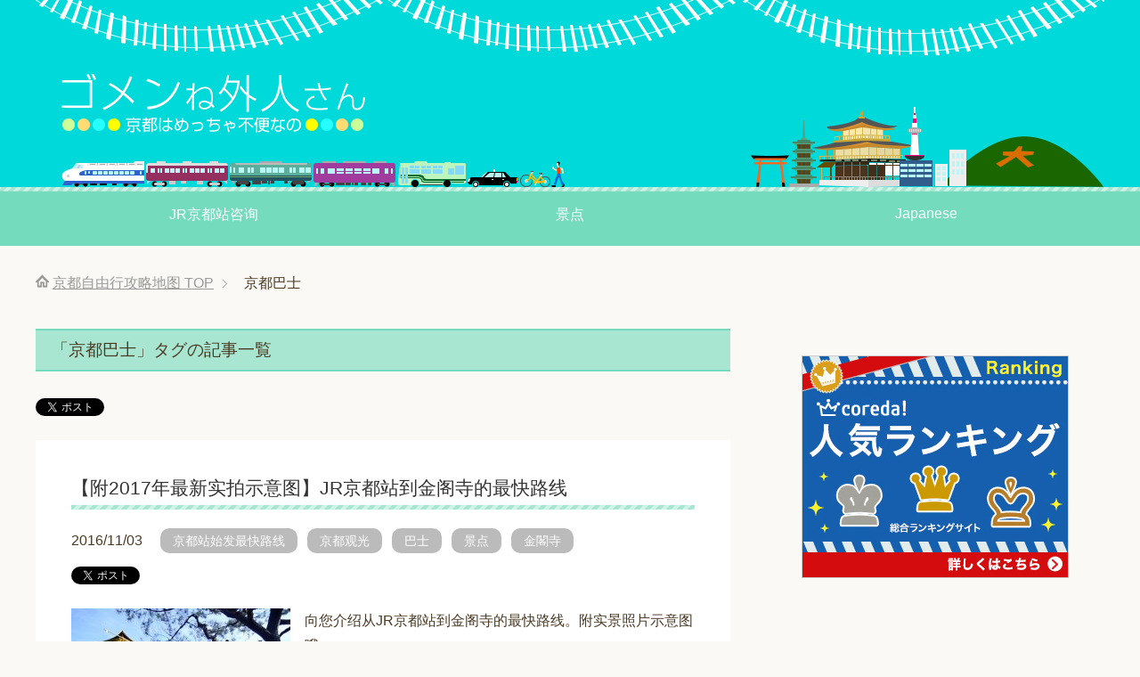

--- FILE ---
content_type: text/html; charset=UTF-8
request_url: https://www.kyotojapantravelmap.jp/cn/tag/kyotocitybus/
body_size: 8795
content:
<!DOCTYPE html>
<html lang="ja" class="col2" itemscope itemtype="http://schema.org/Blog">
<head prefix="og: http://ogp.me/ns# fb: http://ogp.me/ns/fb#">

<title>「京都巴士」タグの記事一覧 | 京都自由行攻略地图</title>
<meta charset="UTF-8">
<meta http-equiv="X-UA-Compatible" content="IE=edge">
<meta name="viewport" content="width=device-width, initial-scale=1.0">
<meta name="keywords" content="kyoto,japan,travel,map,guide,tourism, tourist,trip,京都巴士">
<link rel="canonical" href="https://www.kyotojapantravelmap.jp/cn/tag/kyotocitybus/" />
<link rel='dns-prefetch' href='//s.w.org' />
<link rel="alternate" type="application/rss+xml" title="京都自由行攻略地图 &raquo; フィード" href="https://www.kyotojapantravelmap.jp/cn/feed/" />
<link rel="alternate" type="application/rss+xml" title="京都自由行攻略地图 &raquo; コメントフィード" href="https://www.kyotojapantravelmap.jp/cn/comments/feed/" />
<link rel="alternate" type="application/rss+xml" title="京都自由行攻略地图 &raquo; 京都巴士 タグのフィード" href="https://www.kyotojapantravelmap.jp/cn/tag/kyotocitybus/feed/" />
		<script type="text/javascript">
			window._wpemojiSettings = {"baseUrl":"https:\/\/s.w.org\/images\/core\/emoji\/2.2.1\/72x72\/","ext":".png","svgUrl":"https:\/\/s.w.org\/images\/core\/emoji\/2.2.1\/svg\/","svgExt":".svg","source":{"concatemoji":"https:\/\/www.kyotojapantravelmap.jp\/cn\/wp-includes\/js\/wp-emoji-release.min.js?ver=4.7.29"}};
			!function(t,a,e){var r,n,i,o=a.createElement("canvas"),l=o.getContext&&o.getContext("2d");function c(t){var e=a.createElement("script");e.src=t,e.defer=e.type="text/javascript",a.getElementsByTagName("head")[0].appendChild(e)}for(i=Array("flag","emoji4"),e.supports={everything:!0,everythingExceptFlag:!0},n=0;n<i.length;n++)e.supports[i[n]]=function(t){var e,a=String.fromCharCode;if(!l||!l.fillText)return!1;switch(l.clearRect(0,0,o.width,o.height),l.textBaseline="top",l.font="600 32px Arial",t){case"flag":return(l.fillText(a(55356,56826,55356,56819),0,0),o.toDataURL().length<3e3)?!1:(l.clearRect(0,0,o.width,o.height),l.fillText(a(55356,57331,65039,8205,55356,57096),0,0),e=o.toDataURL(),l.clearRect(0,0,o.width,o.height),l.fillText(a(55356,57331,55356,57096),0,0),e!==o.toDataURL());case"emoji4":return l.fillText(a(55357,56425,55356,57341,8205,55357,56507),0,0),e=o.toDataURL(),l.clearRect(0,0,o.width,o.height),l.fillText(a(55357,56425,55356,57341,55357,56507),0,0),e!==o.toDataURL()}return!1}(i[n]),e.supports.everything=e.supports.everything&&e.supports[i[n]],"flag"!==i[n]&&(e.supports.everythingExceptFlag=e.supports.everythingExceptFlag&&e.supports[i[n]]);e.supports.everythingExceptFlag=e.supports.everythingExceptFlag&&!e.supports.flag,e.DOMReady=!1,e.readyCallback=function(){e.DOMReady=!0},e.supports.everything||(r=function(){e.readyCallback()},a.addEventListener?(a.addEventListener("DOMContentLoaded",r,!1),t.addEventListener("load",r,!1)):(t.attachEvent("onload",r),a.attachEvent("onreadystatechange",function(){"complete"===a.readyState&&e.readyCallback()})),(r=e.source||{}).concatemoji?c(r.concatemoji):r.wpemoji&&r.twemoji&&(c(r.twemoji),c(r.wpemoji)))}(window,document,window._wpemojiSettings);
		</script>
		<style type="text/css">
img.wp-smiley,
img.emoji {
	display: inline !important;
	border: none !important;
	box-shadow: none !important;
	height: 1em !important;
	width: 1em !important;
	margin: 0 .07em !important;
	vertical-align: -0.1em !important;
	background: none !important;
	padding: 0 !important;
}
</style>
<link rel='stylesheet' id='contact-form-7-css'  href='https://www.kyotojapantravelmap.jp/cn/wp-content/plugins/contact-form-7/includes/css/styles.css?ver=4.7' type='text/css' media='all' />
<link rel='stylesheet' id='keni_base-css'  href='https://www.kyotojapantravelmap.jp/cn/wp-content/themes/keni70_wp_pretty_green_201608031633/base.css?ver=4.7.29' type='text/css' media='all' />
<link rel='stylesheet' id='keni_rwd-css'  href='https://www.kyotojapantravelmap.jp/cn/wp-content/themes/keni70_wp_pretty_green_201608031633/rwd.css?ver=4.7.29' type='text/css' media='all' />
<script type='text/javascript' src='https://www.kyotojapantravelmap.jp/cn/wp-includes/js/jquery/jquery.js?ver=1.12.4'></script>
<script type='text/javascript' src='https://www.kyotojapantravelmap.jp/cn/wp-includes/js/jquery/jquery-migrate.min.js?ver=1.4.1'></script>
<link rel='https://api.w.org/' href='https://www.kyotojapantravelmap.jp/cn/wp-json/' />
<link rel="EditURI" type="application/rsd+xml" title="RSD" href="https://www.kyotojapantravelmap.jp/cn/xmlrpc.php?rsd" />
<link rel="wlwmanifest" type="application/wlwmanifest+xml" href="https://www.kyotojapantravelmap.jp/cn/wp-includes/wlwmanifest.xml" /> 
<meta name="generator" content="WordPress 4.7.29" />

<!-- This site is using AdRotate v4.1 to display their advertisements - https://ajdg.solutions/products/adrotate-for-wordpress/ -->
<!-- AdRotate CSS -->
<style type="text/css" media="screen">
	.g { margin:0px; padding:0px; overflow:hidden; line-height:1; zoom:1; }
	.g img { height:auto; }
	.g-col { position:relative; float:left; }
	.g-col:first-child { margin-left: 0; }
	.g-col:last-child { margin-right: 0; }
	@media only screen and (max-width: 480px) {
		.g-col, .g-dyn, .g-single { width:100%; margin-left:0; margin-right:0; }
	}
</style>
<!-- /AdRotate CSS -->


<!--OGP-->
<meta property="og:type" content="article" />
<meta property="og:url" content="https://www.kyotojapantravelmap.jp/cn/tag/kyotocitybus/" />
<meta property="og:title" content="「京都巴士」タグの記事一覧 | 京都自由行攻略地图" />
<meta property="og:description" content="「京都巴士」の記事一覧" />
<meta property="og:site_name" content="京都自由行攻略地图" />
<meta property="og:image" content="https://www.kyotojapantravelmap.jp/wp-content/themes/keni70_wp_standard_red_201606240328/ogp.jpg" />
<meta property="fb:app_id" content="203600150057457" />
<meta property="og:locale" content="ja_JP" />
<!--OGP-->

<!--microdata-->
<meta itemprop="name" content="「京都巴士」タグの記事一覧 | 京都自由行攻略地图" />
<meta itemprop="description" content="「京都巴士」の記事一覧" />
<meta itemprop="image" content="https://www.kyotojapantravelmap.jp/wp-content/themes/keni70_wp_standard_red_201606240328/ogp.jpg" />
<!--microdata-->
<link rel="shortcut icon" type="image/x-icon" href="https://www.kyotojapantravelmap.jp/cn/wp-content/themes/keni70_wp_pretty_green_201608031633/favicon.ico">
<link rel="apple-touch-icon" href="https://www.kyotojapantravelmap.jp/cn/wp-content/themes/keni70_wp_pretty_green_201608031633/images/apple-touch-icon.png">
<link rel="apple-touch-icon-precomposed" href="https://www.kyotojapantravelmap.jp/cn/wp-content/themes/keni70_wp_pretty_green_201608031633/images/apple-touch-icon.png">
<link rel="icon" href="https://www.kyotojapantravelmap.jp/cn/wp-content/themes/keni70_wp_pretty_green_201608031633/images/apple-touch-icon.png">
<!--[if lt IE 9]><script src="https://www.kyotojapantravelmap.jp/cn/wp-content/themes/keni70_wp_pretty_green_201608031633/js/html5.js"></script><![endif]-->
<!-- ↓旧Google Analytics -->
<script>
  (function(i,s,o,g,r,a,m){i['GoogleAnalyticsObject']=r;i[r]=i[r]||function(){
  (i[r].q=i[r].q||[]).push(arguments)},i[r].l=1*new Date();a=s.createElement(o),
  m=s.getElementsByTagName(o)[0];a.async=1;a.src=g;m.parentNode.insertBefore(a,m)
  })(window,document,'script','https://www.google-analytics.com/analytics.js','ga');

  ga('create', 'UA-81678157-1', 'auto');
  ga('send', 'pageview');

</script>
<!-- ↑旧Google Analytics -->
<!-- Global site tag (gtag.js) - Google Analytics4↓ -->
<script async src="https://www.googletagmanager.com/gtag/js?id=G-29QW8WDQT2"></script>
<script>
  window.dataLayer = window.dataLayer || [];
  function gtag(){dataLayer.push(arguments);}
  gtag('js', new Date());

  gtag('config', 'G-29QW8WDQT2');
</script>
<!-- Global site tag (gtag.js) - Google Analytics4↑ -->
</head>
	<body class="archive tag tag-kyotocitybus tag-27">
	
	<div class="container">
		<header id="top" class="site-header ">	
		<div class="site-header-in">
			<div class="site-header-conts">
				<p class="site-title pc_image"><a href="https://www.kyotojapantravelmap.jp/cn"><img src="https://www.kyotojapantravelmap.jp/wp-content/uploads/2016/08/header-img-1.png" alt="京都自由行攻略地图" /></a></p>
				<p class="site-title sp_image"><a href="https://www.kyotojapantravelmap.jp/cn"><img src="/cn/wp-content/themes/keni70_wp_pretty_green_201608031633/images/topimage-cn-sp.png" alt="京都自由行攻略地图" /></a></p>
			</div>
		</div>
		<!--▼グローバルナビ-->
		<nav class="global-nav">
			<div class="global-nav-in">
				<div class="global-nav-panel"><span class="btn-global-nav icon-gn-menu">メニュー</span></div>
				<ul id="menu">
				<li class="menu-item menu-item-type-custom menu-item-object-custom menu-item-has-children menu-item-1942"><a href="https://www.kyotojapantravelmap.jp/cn/category/kyotostation/">JR京都站咨询</a>
<ul class="sub-menu">
	<li class="menu-item menu-item-type-post_type menu-item-object-post menu-item-1943"><a href="https://www.kyotojapantravelmap.jp/cn/kyotostation-coinlocker/">投币式行李寄存箱</a></li>
	<li class="menu-item menu-item-type-post_type menu-item-object-post menu-item-3720"><a href="https://www.kyotojapantravelmap.jp/cn/kyotosta-greatspotcoinlockerall/">【附最新实拍图】哪儿有行李寄存柜？只需京都站外走几步（大集合篇）</a></li>
	<li class="menu-item menu-item-type-post_type menu-item-object-post menu-item-1945"><a href="https://www.kyotojapantravelmap.jp/cn/kyotostation-stationyard/">京都站楼层示意图</a></li>
	<li class="menu-item menu-item-type-post_type menu-item-object-post menu-item-1944"><a href="https://www.kyotojapantravelmap.jp/cn/kyotostaion-kyotocitybusmap/">巴士站</a></li>
	<li class="menu-item menu-item-type-post_type menu-item-object-post menu-item-1946"><a href="https://www.kyotojapantravelmap.jp/cn/kyotosta-midorinomadoguchi/">绿色窗口（附实拍照片）</a></li>
	<li class="menu-item menu-item-type-post_type menu-item-object-post menu-item-1955"><a href="https://www.kyotojapantravelmap.jp/cn/kyotostation-taxi/">出租车上下客站</a></li>
	<li class="menu-item menu-item-type-post_type menu-item-object-post menu-item-1947"><a href="https://www.kyotojapantravelmap.jp/cn/kyotosta-shoplist/">检票口内商店一览</a></li>
	<li class="menu-item menu-item-type-post_type menu-item-object-post menu-item-3719"><a href="https://www.kyotojapantravelmap.jp/cn/hotel-tokyotosta5minutes/">【附实拍路线图】京都站徒步5分钟以内！超好评宾馆旅店大集合！</a></li>
	<li class="menu-item menu-item-type-taxonomy menu-item-object-category menu-item-has-children menu-item-1948"><a href="https://www.kyotojapantravelmap.jp/cn/category/kyotosta-fastaccess/">京都站始发最快路线</a>
	<ul class="sub-menu">
		<li class="menu-item menu-item-type-post_type menu-item-object-post menu-item-1949"><a href="https://www.kyotojapantravelmap.jp/cn/jrkyotosta-kinkakuji/">金阁寺</a></li>
		<li class="menu-item menu-item-type-post_type menu-item-object-post menu-item-1950"><a href="https://www.kyotojapantravelmap.jp/cn/kyotosta-kiyomizudera/">清水寺</a></li>
		<li class="menu-item menu-item-type-post_type menu-item-object-post menu-item-1951"><a href="https://www.kyotojapantravelmap.jp/cn/kyotostation-arashiyama/">岚山</a></li>
		<li class="menu-item menu-item-type-post_type menu-item-object-post menu-item-1954"><a href="https://www.kyotojapantravelmap.jp/cn/kyotostation-fushimiinaritaisha/">伏见稻荷</a></li>
		<li class="menu-item menu-item-type-post_type menu-item-object-post menu-item-1952"><a href="https://www.kyotojapantravelmap.jp/cn/kyotostation-toeieigamura2/">京都駅から映画村</a></li>
	</ul>
</li>
</ul>
</li>
<li class="menu-item menu-item-type-taxonomy menu-item-object-category menu-item-has-children menu-item-1956"><a href="https://www.kyotojapantravelmap.jp/cn/category/kyotohotspot/">景点</a>
<ul class="sub-menu">
	<li class="menu-item menu-item-type-taxonomy menu-item-object-category menu-item-1957"><a href="https://www.kyotojapantravelmap.jp/cn/category/arashiyamamonkeypark/">岚山</a></li>
	<li class="menu-item menu-item-type-taxonomy menu-item-object-category menu-item-1958"><a href="https://www.kyotojapantravelmap.jp/cn/category/inarifox/">伏见稻荷</a></li>
	<li class="menu-item menu-item-type-taxonomy menu-item-object-category menu-item-1959"><a href="https://www.kyotojapantravelmap.jp/cn/category/kiyomizutemple/">清水寺</a></li>
	<li class="menu-item menu-item-type-taxonomy menu-item-object-category menu-item-1960"><a href="https://www.kyotojapantravelmap.jp/cn/category/kinkakujitemple/">金阁寺</a></li>
</ul>
</li>
<li class="menu-item menu-item-type-custom menu-item-object-custom menu-item-18"><a href="http://www.kyotojapantravelmap.jp/">Japanese</a></li>
				</ul>
			</div>
		</nav>
		<!--▲グローバルナビ-->
		</header>
<!--▲サイトヘッダー-->
<div class="main-body">
<div class="main-body-in">

<!--▼パン屑ナビ-->
<nav class="breadcrumbs">
<ol class="breadcrumbs-in" itemscope itemtype="http://schema.org/BreadcrumbList">
<li class="bcl-first" itemprop="itemListElement" itemscope itemtype="http://schema.org/ListItem">
	<a itemprop="item" href="https://www.kyotojapantravelmap.jp/cn"><span itemprop="name">京都自由行攻略地图</span> TOP</a>
	<meta itemprop="position" content="1" />
</li>
<li class="bcl-last">京都巴士</li>
</ol>
</nav>
<!--▲パン屑ナビ-->

	<!--▼メインコンテンツ-->
	<main>
	<div class="main-conts">

		<h1 class="archive-title">「京都巴士」タグの記事一覧</h1>

<div class="float-area">
<aside class="sns-list">
<ul>
<li class="sb-tweet">
<a href="https://twitter.com/share" class="twitter-share-button" data-lang="ja">ツイート</a>
</li>
<li class="sb-hatebu">
<a href="http://b.hatena.ne.jp/entry/" class="hatena-bookmark-button" data-hatena-bookmark-layout="simple-balloon" title="Add this entry to Hatena Bookmark."><img src="https://b.st-hatena.com/images/entry-button/button-only@2x.png" alt="Add this entry to Hatena Bookmark." width="20" height="20" style="border: none;" /></a>
</li>
<li class="sb-fb-like">
<div class="fb-like" data-width="110" data-layout="button_count" data-action="like" data-show-faces="false" data-share="false"></div>
</li>
<li class="sb-gplus">
<div class="g-plusone" data-size="medium"></div></li>
</ul>
</aside>
</div>

		
	<article id="post-1508" class="section-wrap">
		<div class="section-in">
		<header class="article-header">
			<h2 class="section-title"><a href="https://www.kyotojapantravelmap.jp/cn/jrkyotosta-kinkakuji/" title="【附2017年最新实拍示意图】JR京都站到金阁寺的最快路线">【附2017年最新实拍示意图】JR京都站到金阁寺的最快路线</a></h2>
			<p class="post-date"><time datetime="2016-11-03">2016/11/03</time></p>
			<div class="post-cat">
<span class="cat cat038" style="background-color: #BBB;"><a href="https://www.kyotojapantravelmap.jp/cn/category/kyotosta-fastaccess/" style="color: #FFF;">京都站始发最快路线</a></span>
<span class="cat cat001" style="background-color: #BBB;"><a href="https://www.kyotojapantravelmap.jp/cn/category/kyototravel/" style="color: #FFF;">京都观光</a></span>
<span class="cat cat002" style="background-color: #BBB;"><a href="https://www.kyotojapantravelmap.jp/cn/category/kyotobusmap/" style="color: #FFF;">巴士</a></span>
<span class="cat cat048" style="background-color: #BBB;"><a href="https://www.kyotojapantravelmap.jp/cn/category/kyotohotspot/" style="color: #FFF;">景点</a></span>
<span class="cat cat007" style="background-color: #BBB;"><a href="https://www.kyotojapantravelmap.jp/cn/category/kinkakujitemple/" style="color: #FFF;">金閣寺</a></span>

</div>
<aside class="sns-list">
<ul>
<li class="sb-tweet">
<a href="https://twitter.com/share" data-text="【附2017年最新实拍示意图】JR京都站到金阁寺的最快路线 | 京都自由行攻略地图" data-url="https://www.kyotojapantravelmap.jp/cn/jrkyotosta-kinkakuji/" class="twitter-share-button" data-lang="ja">ツイート</a>
</li>
<li class="sb-hatebu">
<a href="http://b.hatena.ne.jp/entry/https://www.kyotojapantravelmap.jp/cn/jrkyotosta-kinkakuji/" data-hatena-bookmark-title="【附2017年最新实拍示意图】JR京都站到金阁寺的最快路线 | 京都自由行攻略地图" class="hatena-bookmark-button" data-hatena-bookmark-layout="simple-balloon" title="Add this entry to Hatena Bookmark."><img src="https://b.st-hatena.com/images/entry-button/button-only@2x.png" alt="Add this entry to Hatena Bookmark." width="20" height="20" style="border: none;" /></a>
</li>
<li class="sb-fb-like">
<div class="fb-like" data-width="110" data-href="https://www.kyotojapantravelmap.jp/cn/jrkyotosta-kinkakuji/" data-layout="button_count" data-action="like" data-show-faces="false" data-share="false"></div>
</li>
<li class="sb-gplus">
<div class="g-plusone" data-href="https://www.kyotojapantravelmap.jp/cn/jrkyotosta-kinkakuji/" data-size="medium"></div></li>
</ul>
</aside>
		</header>
		<div class="article-body">
		<div class="eye-catch"><a href="https://www.kyotojapantravelmap.jp/cn/jrkyotosta-kinkakuji/" title="【附2017年最新实拍示意图】JR京都站到金阁寺的最快路线"><img width="246" height="200" src="https://www.kyotojapantravelmap.jp/cn/wp-content/uploads/2016/11/kinkakuji-246x200.jpg" class="attachment-post-thumbnail size-post-thumbnail wp-post-image" alt="京都世界遺産金閣寺" /></a></div>
		<p>向您介绍从JR京都站到金阁寺的最快路线。附实景照片示意图哦。</p>
		<p class="link-next"><a href="https://www.kyotojapantravelmap.jp/cn/jrkyotosta-kinkakuji/">続きを読む</a></p>
		</div>
		</div>
	</article>


	<article id="post-147" class="section-wrap">
		<div class="section-in">
		<header class="article-header">
			<h2 class="section-title"><a href="https://www.kyotojapantravelmap.jp/cn/kyotostaion-kyotocitybusmap/" title="【附实拍照片】JR京都站公交车多到头晕。怎么换乘？我们告诉你">【附实拍照片】JR京都站公交车多到头晕。怎么换乘？我们告诉你</a></h2>
			<p class="post-date"><time datetime="2016-08-11">2016/08/11</time></p>
			<div class="post-cat">
<span class="cat cat004" style="background-color: #BBB;"><a href="https://www.kyotojapantravelmap.jp/cn/category/kyotostation/" style="color: #FFF;">京都站</a></span>
<span class="cat cat001" style="background-color: #BBB;"><a href="https://www.kyotojapantravelmap.jp/cn/category/kyototravel/" style="color: #FFF;">京都观光</a></span>
<span class="cat cat002" style="background-color: #BBB;"><a href="https://www.kyotojapantravelmap.jp/cn/category/kyotobusmap/" style="color: #FFF;">巴士</a></span>

</div>
<aside class="sns-list">
<ul>
<li class="sb-tweet">
<a href="https://twitter.com/share" data-text="【附实拍照片】JR京都站公交车多到头晕。怎么换乘？我们告诉你 | 京都自由行攻略地图" data-url="https://www.kyotojapantravelmap.jp/cn/kyotostaion-kyotocitybusmap/" class="twitter-share-button" data-lang="ja">ツイート</a>
</li>
<li class="sb-hatebu">
<a href="http://b.hatena.ne.jp/entry/https://www.kyotojapantravelmap.jp/cn/kyotostaion-kyotocitybusmap/" data-hatena-bookmark-title="【附实拍照片】JR京都站公交车多到头晕。怎么换乘？我们告诉你 | 京都自由行攻略地图" class="hatena-bookmark-button" data-hatena-bookmark-layout="simple-balloon" title="Add this entry to Hatena Bookmark."><img src="https://b.st-hatena.com/images/entry-button/button-only@2x.png" alt="Add this entry to Hatena Bookmark." width="20" height="20" style="border: none;" /></a>
</li>
<li class="sb-fb-like">
<div class="fb-like" data-width="110" data-href="https://www.kyotojapantravelmap.jp/cn/kyotostaion-kyotocitybusmap/" data-layout="button_count" data-action="like" data-show-faces="false" data-share="false"></div>
</li>
<li class="sb-gplus">
<div class="g-plusone" data-href="https://www.kyotojapantravelmap.jp/cn/kyotostaion-kyotocitybusmap/" data-size="medium"></div></li>
</ul>
</aside>
		</header>
		<div class="article-body">
		<div class="eye-catch"><a href="https://www.kyotojapantravelmap.jp/cn/kyotostaion-kyotocitybusmap/" title="【附实拍照片】JR京都站公交车多到头晕。怎么换乘？我们告诉你"><img width="246" height="200" src="https://www.kyotojapantravelmap.jp/cn/wp-content/uploads/2016/08/kyotost-busstop-246x200.png" class="attachment-post-thumbnail size-post-thumbnail wp-post-image" alt="京都駅市バスバス乗り場・バス停" /></a></div>
		<p>JR京都站公交乘车站点，有了示意图超好懂！
去市内名胜乘什么公交？需要多少时间？我们一一解答。    </p>
		<p class="link-next"><a href="https://www.kyotojapantravelmap.jp/cn/kyotostaion-kyotocitybusmap/">続きを読む</a></p>
		</div>
		</div>
	</article>


	</div><!--main-conts-->
	</main>
	<!--▲メインコンテンツ-->

	<!--▼サブコンテンツ-->
	<aside class="sub-conts sidebar">
		<section id="text-2" class="section-wrap widget-conts widget_text"><div class="section-in">			<div class="textwidget"><a href="https://px.a8.net/svt/ejp?a8mat=2NZNOG+9B72CY+32FK+64C3L" target="_blank" rel="nofollow">
<img border="0" width="300" height="250" alt="" src="https://www29.a8.net/svt/bgt?aid=161227168563&wid=001&eno=01&mid=s00000014312001028000&mc=1"></a>
<img border="0" width="1" height="1" src="https://www13.a8.net/0.gif?a8mat=2NZNOG+9B72CY+32FK+64C3L" alt="">

<br clear="all">
<br></div>
		</div></section><section id="search-2" class="section-wrap widget-conts widget_search"><div class="section-in"><form method="get" id="searchform" action="https://www.kyotojapantravelmap.jp/cn/">
	<div class="search-box">
		<input class="search" type="text" value="" name="s" id="s"><button id="searchsubmit" class="btn-search"><img alt="検索" width="32" height="20" src="https://www.kyotojapantravelmap.jp/cn/wp-content/themes/keni70_wp_pretty_green_201608031633/images/icon/icon-btn-search.png"></button>
	</div>
</form></div></section><section id="categories-2" class="section-wrap widget-conts widget_categories"><div class="section-in"><h3 class="section-title">分类信息</h3>		<ul>
	<li class="cat-item cat-item-46"><a href="https://www.kyotojapantravelmap.jp/cn/category/kyotosta-route/" title="京都駅ないのルートあれこれ">JR京都駅内のルート</a>
</li>
	<li class="cat-item cat-item-4"><a href="https://www.kyotojapantravelmap.jp/cn/category/kyotostation/" title="京都駅関連">京都站</a>
</li>
	<li class="cat-item cat-item-38"><a href="https://www.kyotojapantravelmap.jp/cn/category/kyotosta-fastaccess/" title="京都駅からの最速アクセス方法">京都站始发最快路线</a>
</li>
	<li class="cat-item cat-item-1"><a href="https://www.kyotojapantravelmap.jp/cn/category/kyototravel/" title="全投稿">京都观光</a>
</li>
	<li class="cat-item cat-item-9"><a href="https://www.kyotojapantravelmap.jp/cn/category/inarifox/" title="伏見稲荷関連">伏见稻荷</a>
</li>
	<li class="cat-item cat-item-13"><a href="https://www.kyotojapantravelmap.jp/cn/category/kyototaxi/" title="タクシー情報">出租车</a>
</li>
	<li class="cat-item cat-item-5"><a href="https://www.kyotojapantravelmap.jp/cn/category/kyotosubwaymap/" title="地下鉄関連">地铁</a>
</li>
	<li class="cat-item cat-item-14"><a href="https://www.kyotojapantravelmap.jp/cn/category/arashiyamamonkeypark/" title="嵐山関連">岚山</a>
</li>
	<li class="cat-item cat-item-2"><a href="https://www.kyotojapantravelmap.jp/cn/category/kyotobusmap/" title="京都のバス情報">巴士</a>
</li>
	<li class="cat-item cat-item-58"><a href="https://www.kyotojapantravelmap.jp/cn/category/%e6%8a%95%e5%b8%81%e5%bc%8f%e8%a1%8c%e6%9d%8e%e5%af%84%e5%ad%98%e6%9f%9c/" >投币式行李寄存柜</a>
</li>
	<li class="cat-item cat-item-18"><a href="https://www.kyotojapantravelmap.jp/cn/category/coinlocker/" title="コインロッカー">投币式行李寄存箱</a>
</li>
	<li class="cat-item cat-item-48"><a href="https://www.kyotojapantravelmap.jp/cn/category/kyotohotspot/" title="超人気スポット">景点</a>
</li>
	<li class="cat-item cat-item-8"><a href="https://www.kyotojapantravelmap.jp/cn/category/kiyomizutemple/" title="清水寺関連">清水寺</a>
</li>
	<li class="cat-item cat-item-6"><a href="https://www.kyotojapantravelmap.jp/cn/category/kyotoattractions/" title="博物館などの施設">游乐场</a>
</li>
	<li class="cat-item cat-item-11"><a href="https://www.kyotojapantravelmap.jp/cn/category/kyotoryokanhotels/" title="旅館ホテル情報">酒店</a>
</li>
	<li class="cat-item cat-item-7"><a href="https://www.kyotojapantravelmap.jp/cn/category/kinkakujitemple/" title="金閣寺関連">金閣寺</a>
</li>
		</ul>
</div></section><section id="tag_cloud-2" class="section-wrap widget-conts widget_tag_cloud"><div class="section-in"><h3 class="section-title">标签</h3><div class="tagcloud"><a href='https://www.kyotojapantravelmap.jp/cn/tag/higashiyama-area/' class='tag-link-57 tag-link-position-1' title='1件のトピック' style='font-size: 8pt;'>东山</a>
<a href='https://www.kyotojapantravelmap.jp/cn/tag/kyotocitybus/' class='tag-link-27 tag-link-position-2' title='2件のトピック' style='font-size: 10.964705882353pt;'>京都巴士</a>
<a href='https://www.kyotojapantravelmap.jp/cn/tag/kyotostation/' class='tag-link-15 tag-link-position-3' title='7件のトピック' style='font-size: 17.882352941176pt;'>京都站</a>
<a href='https://www.kyotojapantravelmap.jp/cn/tag/fastest-access-fromkyotostation/' class='tag-link-41 tag-link-position-4' title='4件のトピック' style='font-size: 14.588235294118pt;'>京都站始发最快路线</a>
<a href='https://www.kyotojapantravelmap.jp/cn/tag/keihanrailway/' class='tag-link-37 tag-link-position-5' title='1件のトピック' style='font-size: 8pt;'>京阪电车</a>
<a href='https://www.kyotojapantravelmap.jp/cn/tag/fushimiinarishrine/' class='tag-link-36 tag-link-position-6' title='2件のトピック' style='font-size: 10.964705882353pt;'>伏见稻荷</a>
<a href='https://www.kyotojapantravelmap.jp/cn/tag/kyotostation-hachijogate/' class='tag-link-34 tag-link-position-7' title='2件のトピック' style='font-size: 10.964705882353pt;'>八条口</a>
<a href='https://www.kyotojapantravelmap.jp/cn/tag/subway/' class='tag-link-16 tag-link-position-8' title='1件のトピック' style='font-size: 8pt;'>地铁</a>
<a href='https://www.kyotojapantravelmap.jp/cn/tag/tenryujitemple/' class='tag-link-20 tag-link-position-9' title='2件のトピック' style='font-size: 10.964705882353pt;'>天龙寺</a>
<a href='https://www.kyotojapantravelmap.jp/cn/tag/uzumasa/' class='tag-link-31 tag-link-position-10' title='1件のトピック' style='font-size: 8pt;'>太秦</a>
<a href='https://www.kyotojapantravelmap.jp/cn/tag/arashiyama/' class='tag-link-19 tag-link-position-11' title='4件のトピック' style='font-size: 14.588235294118pt;'>岚山</a>
<a href='https://www.kyotojapantravelmap.jp/cn/tag/arashiyamastation/' class='tag-link-25 tag-link-position-12' title='1件のトピック' style='font-size: 8pt;'>岚山站</a>
<a href='https://www.kyotojapantravelmap.jp/cn/tag/%e6%8a%95%e5%b8%81%e5%bc%8f%e8%a1%8c%e6%9d%8e%e5%af%84%e5%ad%98%e6%9f%9c/' class='tag-link-59 tag-link-position-13' title='8件のトピック' style='font-size: 18.705882352941pt;'>投币式行李寄存柜</a>
<a href='https://www.kyotojapantravelmap.jp/cn/tag/acoin-operatedlocker/' class='tag-link-28 tag-link-position-14' title='8件のトピック' style='font-size: 18.705882352941pt;'>投币式行李寄存箱</a>
<a href='https://www.kyotojapantravelmap.jp/cn/tag/shinkansenfloorplans/' class='tag-link-45 tag-link-position-15' title='1件のトピック' style='font-size: 8pt;'>新幹線構内</a>
<a href='https://www.kyotojapantravelmap.jp/cn/tag/toeikyotostudiopark/' class='tag-link-29 tag-link-position-16' title='4件のトピック' style='font-size: 14.588235294118pt;'>映画村</a>
<a href='https://www.kyotojapantravelmap.jp/cn/tag/kiyomizuderatemple/' class='tag-link-44 tag-link-position-17' title='1件のトピック' style='font-size: 8pt;'>清水寺</a>
<a href='https://www.kyotojapantravelmap.jp/cn/tag/togetsukyobridge/' class='tag-link-23 tag-link-position-18' title='3件のトピック' style='font-size: 12.941176470588pt;'>渡月橋</a>
<a href='https://www.kyotojapantravelmap.jp/cn/tag/amusementattraction/' class='tag-link-30 tag-link-position-19' title='2件のトピック' style='font-size: 10.964705882353pt;'>游乐场</a>
<a href='https://www.kyotojapantravelmap.jp/cn/tag/bamboogrove/' class='tag-link-22 tag-link-position-20' title='2件のトピック' style='font-size: 10.964705882353pt;'>竹林</a>
<a href='https://www.kyotojapantravelmap.jp/cn/tag/hotel/' class='tag-link-49 tag-link-position-21' title='13件のトピック' style='font-size: 22pt;'>酒店</a>
<a href='https://www.kyotojapantravelmap.jp/cn/tag/%e9%87%8e%e5%ae%ae%e7%a5%9e%e7%a4%be/' class='tag-link-21 tag-link-position-22' title='1件のトピック' style='font-size: 8pt;'>野宮神社</a>
<a href='https://www.kyotojapantravelmap.jp/cn/tag/kinkakuji/' class='tag-link-40 tag-link-position-23' title='1件のトピック' style='font-size: 8pt;'>金閣寺</a></div>
</div></section><section id="keni_pv-3" class="section-wrap widget-conts widget_keni_pv"><div class="section-in"><h3 class="section-title">点击率排名</h3>
<ol class="ranking-list ranking-list01">
<li class="rank01">
<h4 class="rank-title"><a href="https://www.kyotojapantravelmap.jp/cn/kyotostation-coinlocker/">【附实拍图片】JR京都站投币行李寄存柜哪里找</a><span class="num-pv"> (58,999pv)</span></h4>
<div class="rank-thumb"><a href="https://www.kyotojapantravelmap.jp/cn/kyotostation-coinlocker/"><img width="200" height="200" src="https://www.kyotojapantravelmap.jp/cn/wp-content/uploads/2016/08/kyotosta-coinlocker2F1F-map-c-190107-200x200.png" class="attachment-middle_thumb size-middle_thumb wp-post-image" alt="京都站投币行李寄存柜位置图（检票口外）2F・中2F・1F" srcset="https://www.kyotojapantravelmap.jp/cn/wp-content/uploads/2016/08/kyotosta-coinlocker2F1F-map-c-190107-200x200.png 200w, https://www.kyotojapantravelmap.jp/cn/wp-content/uploads/2016/08/kyotosta-coinlocker2F1F-map-c-190107-150x150.png 150w, https://www.kyotojapantravelmap.jp/cn/wp-content/uploads/2016/08/kyotosta-coinlocker2F1F-map-c-190107-320x320.png 320w, https://www.kyotojapantravelmap.jp/cn/wp-content/uploads/2016/08/kyotosta-coinlocker2F1F-map-c-190107-100x100.png 100w" sizes="(max-width: 200px) 100vw, 200px" /></a></div>
<p class="rank-desc">附实拍照片向您介绍京都站内的投币寄存柜和人工寄存处。让我们帮您的行李找个家！</p>
</li>
<li class="rank02">
<h4 class="rank-title"><a href="https://www.kyotojapantravelmap.jp/cn/kyotosta-shoplist/">【实物照片】JR京都站（检票口内）饮食店便利店介绍</a><span class="num-pv"> (48,406pv)</span></h4>
<div class="rank-thumb"><a href="https://www.kyotojapantravelmap.jp/cn/kyotosta-shoplist/"><img width="200" height="200" src="https://www.kyotojapantravelmap.jp/cn/wp-content/uploads/2016/10/kyotosta-shoplist0m2-200x200.jpg" class="attachment-middle_thumb size-middle_thumb wp-post-image" alt="京都駅構内のカレーショップ　スパイシーマサラのメニュー" srcset="https://www.kyotojapantravelmap.jp/cn/wp-content/uploads/2016/10/kyotosta-shoplist0m2-200x200.jpg 200w, https://www.kyotojapantravelmap.jp/cn/wp-content/uploads/2016/10/kyotosta-shoplist0m2-150x150.jpg 150w, https://www.kyotojapantravelmap.jp/cn/wp-content/uploads/2016/10/kyotosta-shoplist0m2-320x320.jpg 320w, https://www.kyotojapantravelmap.jp/cn/wp-content/uploads/2016/10/kyotosta-shoplist0m2-100x100.jpg 100w" sizes="(max-width: 200px) 100vw, 200px" /></a></div>
<p class="rank-desc">向您介绍京都站检票口内所有店铺，附实拍图片！
便利店，咖啡简餐，车站便当，土特产商店，京都站里应有尽有！

此外还有便利店（似乎都是711哦）・投币行李寄...</p>
</li>
<li class="rank03">
<h4 class="rank-title"><a href="https://www.kyotojapantravelmap.jp/cn/kyotostation-arashiyama/">【附实拍示意图】JR京都站到岚山（渡月桥）的最快路线</a><span class="num-pv"> (24,859pv)</span></h4>
<div class="rank-thumb"><a href="https://www.kyotojapantravelmap.jp/cn/kyotostation-arashiyama/"><img width="200" height="200" src="https://www.kyotojapantravelmap.jp/cn/wp-content/uploads/2016/10/access-fast-arashiyama-topimage-200x200.jpg" class="attachment-middle_thumb size-middle_thumb wp-post-image" alt="京都の観光地・嵐山渡月橋" srcset="https://www.kyotojapantravelmap.jp/cn/wp-content/uploads/2016/10/access-fast-arashiyama-topimage-200x200.jpg 200w, https://www.kyotojapantravelmap.jp/cn/wp-content/uploads/2016/10/access-fast-arashiyama-topimage-150x150.jpg 150w, https://www.kyotojapantravelmap.jp/cn/wp-content/uploads/2016/10/access-fast-arashiyama-topimage-320x320.jpg 320w, https://www.kyotojapantravelmap.jp/cn/wp-content/uploads/2016/10/access-fast-arashiyama-topimage-100x100.jpg 100w" sizes="(max-width: 200px) 100vw, 200px" /></a></div>
<p class="rank-desc">向您介绍从JR京都站到岚山（渡月桥）的最快路线。附实拍示意图哦</p>
</li>
</ol>
</div></section>	</aside>
	<!--▲サブコンテンツ-->
	

</div>
</div>

<!--▼サイトフッター-->
<footer class="site-footer">
	<div class="site-footer-in">
	<div class="site-footer-conts">
		<ul class="site-footer-nav"><li id="menu-item-1953" class="menu-item menu-item-type-post_type menu-item-object-page menu-item-home menu-item-1953"><a href="https://www.kyotojapantravelmap.jp/cn/">站内图</a></li>
<li id="menu-item-1926" class="menu-item menu-item-type-post_type menu-item-object-page menu-item-1926"><a href="https://www.kyotojapantravelmap.jp/cn/aboutsite/">关于本站</a></li>
<li id="menu-item-1937" class="menu-item menu-item-type-post_type menu-item-object-page menu-item-1937"><a href="https://www.kyotojapantravelmap.jp/cn/privacypolicy/">隐私条约</a></li>
</ul>
	</div>
	</div>
	<div class="copyright">
		<p><small>Copyright &#169; 2026 京都自由行攻略地图 <span>All Rights Reserved.</span></small></p>
	</div>
</footer>
<!--▲サイトフッター-->


<!--▼ページトップ-->
<p class="page-top"><a href="#top"><img class="over" src="https://www.kyotojapantravelmap.jp/cn/wp-content/themes/keni70_wp_pretty_green_201608031633/images/common/page-top_off.png" width="80" height="80" alt="ページの先頭へ"></a></p>
<!--▲ページトップ-->

</div><!--container-->

<script type='text/javascript'>
/* <![CDATA[ */
var click_object = {"ajax_url":"https:\/\/www.kyotojapantravelmap.jp\/cn\/wp-admin\/admin-ajax.php"};
/* ]]> */
</script>
<script type='text/javascript' src='https://www.kyotojapantravelmap.jp/cn/wp-content/plugins/adrotate/library/jquery.adrotate.clicktracker.js'></script>
<script type='text/javascript' src='https://www.kyotojapantravelmap.jp/cn/wp-content/plugins/contact-form-7/includes/js/jquery.form.min.js?ver=3.51.0-2014.06.20'></script>
<script type='text/javascript'>
/* <![CDATA[ */
var _wpcf7 = {"recaptcha":{"messages":{"empty":"\u3042\u306a\u305f\u304c\u30ed\u30dc\u30c3\u30c8\u3067\u306f\u306a\u3044\u3053\u3068\u3092\u8a3c\u660e\u3057\u3066\u304f\u3060\u3055\u3044\u3002"}}};
/* ]]> */
</script>
<script type='text/javascript' src='https://www.kyotojapantravelmap.jp/cn/wp-content/plugins/contact-form-7/includes/js/scripts.js?ver=4.7'></script>
<script type='text/javascript' src='https://www.kyotojapantravelmap.jp/cn/wp-content/themes/keni70_wp_pretty_green_201608031633/js/socialButton.js?ver=4.7.29'></script>
<script type='text/javascript' src='https://www.kyotojapantravelmap.jp/cn/wp-content/themes/keni70_wp_pretty_green_201608031633/js/utility.js?ver=4.7.29'></script>
<script type='text/javascript' src='https://www.kyotojapantravelmap.jp/cn/wp-includes/js/wp-embed.min.js?ver=4.7.29'></script>
	

</body>
</html>

--- FILE ---
content_type: text/html; charset=utf-8
request_url: https://accounts.google.com/o/oauth2/postmessageRelay?parent=https%3A%2F%2Fwww.kyotojapantravelmap.jp&jsh=m%3B%2F_%2Fscs%2Fabc-static%2F_%2Fjs%2Fk%3Dgapi.lb.en.OE6tiwO4KJo.O%2Fd%3D1%2Frs%3DAHpOoo_Itz6IAL6GO-n8kgAepm47TBsg1Q%2Fm%3D__features__
body_size: 159
content:
<!DOCTYPE html><html><head><title></title><meta http-equiv="content-type" content="text/html; charset=utf-8"><meta http-equiv="X-UA-Compatible" content="IE=edge"><meta name="viewport" content="width=device-width, initial-scale=1, minimum-scale=1, maximum-scale=1, user-scalable=0"><script src='https://ssl.gstatic.com/accounts/o/2580342461-postmessagerelay.js' nonce="cebB0M9pt0Xmztm8Z36GdQ"></script></head><body><script type="text/javascript" src="https://apis.google.com/js/rpc:shindig_random.js?onload=init" nonce="cebB0M9pt0Xmztm8Z36GdQ"></script></body></html>